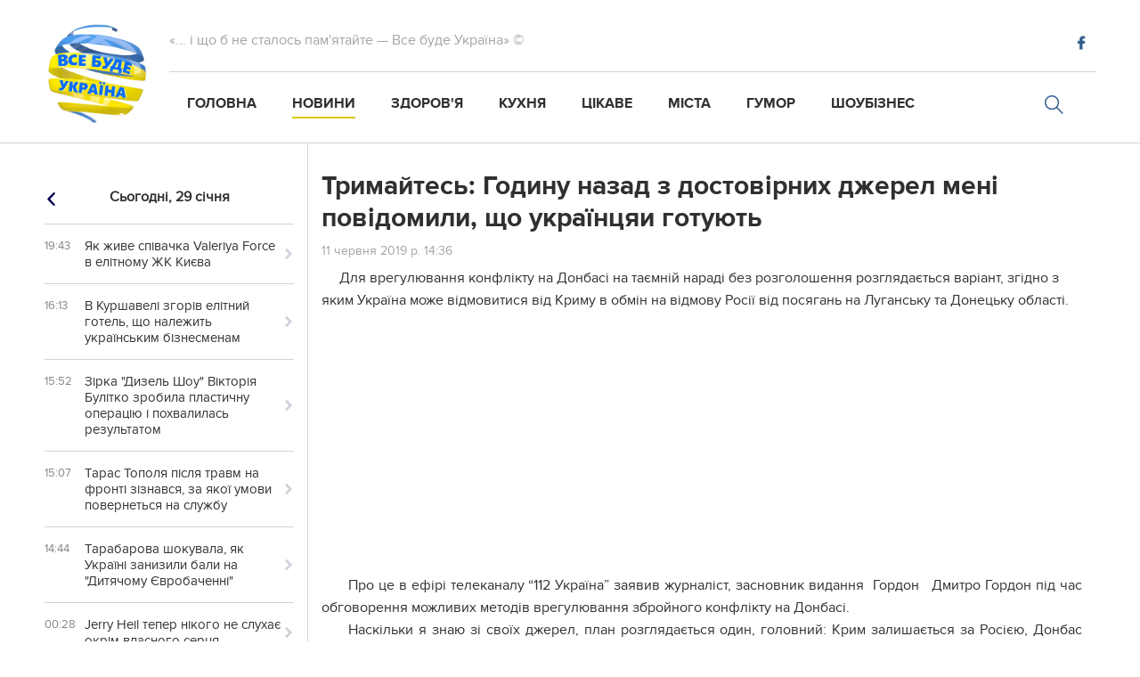

--- FILE ---
content_type: text/html; charset=utf-8
request_url: https://willbeua.com/news/trimaites-godinu-nazad-z-dostovirnikh-dzherel-meni-povidomili-shcho-ukrayintsiai-gotuiut_17011/
body_size: 12626
content:




    <!DOCTYPE html>
    <html lang="uk">
    <head>
        <meta charset="UTF-8">
        <meta name="viewport" content="width=device-width, initial-scale=1">
        <link rel="home" type="application/rss+xml" href="https://willbeua.com/feed/"/>

        <meta property="fb:pages" content="147676592397844" />
        <meta name="google-site-verification" content="uem2rEYB7dnxk8fy516bt4UxoozpIjoReP9g1cmJw5g"/>
        <!-- Global site tag (gtag.js) - Google Analytics -->
        <script async src="https://www.googletagmanager.com/gtag/js?id=UA-114743758-1"></script>
        <script>
            window.dataLayer = window.dataLayer || [];

            function gtag() {
                dataLayer.push(arguments);
            }

            gtag('js', new Date());

            gtag('config', 'UA-114743758-1');
        </script>
        
    <meta property="og:url" content="https://willbeua.com/news/trimaites-godinu-nazad-z-dostovirnikh-dzherel-meni-povidomili-shcho-ukrayintsiai-gotuiut_17011/"/>
    <meta property="og:title" content='Тримайтесь: Годину назад з достовірних джерел мені повідомили, що українцяи готують'/>
    <meta property="og:type" content="website"/>
    <meta property="og:description"
          content='Для врегулювання конфлікту на Донбасі на таємній нараді без розголошення розглядається варіант, згідно з яким Україна може відмовитися від Криму в обмін на відмову Росії від посягань на Луганську та Донецьку області. '/>
    <meta property="og:image" content="/media/news/preview/2019/06/11/gordon.jpg"/>
    <meta property="og:image:secure_url" content="/media/news/preview/2019/06/11/gordon.jpg"/>
    <meta property="fb:app_id" content="421015981663869"/>
    <meta property="og:image:alt" content="Тримайтесь: Годину назад з достовірних джерел мені повідомили, що українцяи готують"/>

        
    <title>Тримайтесь: Годину назад з достовірних джерел мені повідомили, що українцяи готують | Все буде Україна
    </title>
    <meta name="description" content="Для врегулювання конфлікту на Донбасі на таємній нараді без розголошення розглядається варіант, згідно з яким Україна може відмовитися від Криму в обмін на відмову Росії від посягань на Луганську та Донецьку області.">
    <link rel="stylesheet" href="/static/css/style.css">
    <link rel="home" type="application/rss+xml" href="https://willbeua.com/feed"/>
    <link rel="canonical" href="https://willbeua.com/news/trimaites-godinu-nazad-z-dostovirnikh-dzherel-meni-povidomili-shcho-ukrayintsiai-gotuiut_17011/">
    <link href="https://willbeua.com/news/trimaites-godinu-nazad-z-dostovirnikh-dzherel-meni-povidomili-shcho-ukrayintsiai-gotuiut_17011/amp" rel="amphtml"/>

        
            
<!-- favicon -->
<link rel="apple-touch-icon" sizes="57x57" href="/static/favicon/apple-icon-57x57.png">
<link rel="apple-touch-icon" sizes="60x60" href="/static/favicon/apple-icon-60x60.png">
<link rel="apple-touch-icon" sizes="72x72" href="/static/favicon/apple-icon-72x72.png">
<link rel="apple-touch-icon" sizes="76x76" href="/static/favicon/apple-icon-76x76.png">
<link rel="apple-touch-icon" sizes="114x114" href="/static/favicon/apple-icon-114x114.png">
<link rel="apple-touch-icon" sizes="120x120" href="/static/favicon/apple-icon-120x120.png">
<link rel="apple-touch-icon" sizes="144x144" href="/static/favicon/apple-icon-144x144.png">
<link rel="apple-touch-icon" sizes="152x152" href="/static/favicon/apple-icon-152x152.png">
<link rel="apple-touch-icon" sizes="180x180" href="/static/favicon/apple-icon-180x180.png">
<link rel="icon" type="image/png" sizes="192x192"  href="/static/favicon/android-icon-192x192.png">
<link rel="icon" type="image/png" sizes="32x32" href="/static/favicon/favicon-32x32.png">
<link rel="icon" type="image/png" sizes="96x96" href="/static/favicon/favicon-96x96.png">
<link rel="icon" type="image/png" sizes="16x16" href="/static/favicon/favicon-16x16.png">
<link rel="manifest" href="/static/favicon/manifest.json">
<meta name="msapplication-TileColor" content="#ffffff">
<meta name="msapplication-TileImage" content="/static/favicon/ms-icon-144x144.png">
<meta name="theme-color" content="#ffffff">
<!-- favicon -->
        
        <link rel="stylesheet" type="text/css" href="https://fonts.googleapis.com/css?family=Droid+Sans+Mono"/>
    </head>
    <body id="top" itemscope itemtype="http://schema.org/WebPage" class="loading no-scroll">
    <div id="fb-root"></div>
    <script>(function (d, s, id) {
        var js, fjs = d.getElementsByTagName(s)[0];
        if (d.getElementById(id)) return;
        js = d.createElement(s);
        js.id = id;
        js.src = 'https://connect.facebook.net/uk_UA/sdk.js#xfbml=1&version=v2.12&appId=421015981663869&autoLogAppEvents=1';
        fjs.parentNode.insertBefore(js, fjs);
    }(document, 'script', 'facebook-jssdk'));</script>
    <div class="bg"></div>
    <!-- header -->
    <div class="full-width">
        <header class="header" itemscope itemtype="http://schema.org/WPHeader">
            <div class="header_logo" itemscope itemtype="http://schema.org/Organization">
                <a href="/" class="logo" itemprop="url"></a>
                <meta itemprop="name" content="Все буде Україна">
            </div>
            <div class="header__section">
                <div class="header__section_top">
                    <div class="header__title">
                        «... і що б не сталось пам'ятайте — Все буде Україна» ©
                    </div>
                    <h1 style="display: none;" itemprop="description">Все буде Україна</h1>
                    <meta itemprop="description" content="">
                    <ul class="social__items" itemscope itemtype="http://schema.org/Organization">
                        <meta itemprop="name" content="Все буде Україна">
                        
                            
                            
                            
                                <li class="social__item fb">
                                    <a href="https://www.facebook.com/weareua/" class="social__link" target="_blank" itemprop="url"></a>
                                </li>
                            
                            
                            
                            
                            
                        
                        <li class="search_mobile">
                            <a href="/search/" class="search-form__btn_div" itemprop="url"></a>
                        </li>
                    </ul>
                </div>
                <div class="header__section_bottom">
                    <ul class="header-menu" itemscope itemtype="http://www.schema.org/SiteNavigationElement">
                        <li class="header-menu__item" itemprop="name">
                            <a class="header-menu__link "
                               href="/" itemprop="url"> Головна
                            </a>
                        </li>
                        <li class="header-menu__item" itemprop="name">
                            <a class="header-menu__link header-menu__item_active "
                               href="/news/" itemprop="url">
                                Новини
                            </a>
                        </li>
                        <li class="header-menu__item" itemprop="name">
                            <a class="header-menu__link "
                               href="/health/" itemprop="url">
                                Здоров'я
                            </a>
                        </li>
                        <li class="header-menu__item" itemprop="name">
                            <a 
                                class="header-menu__link"  href="/kitchen/" itemprop="url">
                                Кухня
                            </a>
                        </li>
                        <li class="header-menu__item" itemprop="name">
                            <a class="header-menu__link "
                               href="/interesting/" itemprop="url">
                                Цікаве
                            </a>
                        </li>
                        <li class="header-menu__item" itemprop="name">
                            <a class="header-menu__link "
                               href="/cities/" itemprop="url">
                                Міста
                            </a>
                        </li>
                        <li class="header-menu__item" itemprop="name">
                            <a class="header-menu__link "
                               href="/humor/" itemprop="url">
                                Гумор
                            </a>
                        </li>
                        <li class="header-menu__item" itemprop="name">
                            <a class="header-menu__link "
                               href="/show_business/" itemprop="url">
                                Шоубізнес
                            </a>
                        </li>
                        <li class="header-menu__item search" itemscope itemtype="http://schema.org/WebSite">
                            <link itemprop="url" href="https://willbeua.com"/>
                            <form class="search-form" action="/search/" role="search" itemprop="potentialAction"
                                  itemscope itemtype="http://schema.org/SearchAction" role="search">
                                <meta itemprop="target" content="https://willbeua.com/search/?q={q}"/>
                                <input type="search" class="search-form__input" placeholder="Пошук" name="q" id="q"
                                       autocomplete="off" itemprop="query-input">
                                <input type="hidden" value="UTF-8" name="ie">
                                <div class="search-form__btn_div"></div>
                                <button class="search-form__btn"></button>
                                <div class="btn_close search__close">
                                    <div id="selection-ajax" itemprop="result"></div>
                                </div>
                            </form>
                        </li>
                    </ul>
                </div>
            </div>
            <div class="menu-mobile" itemscope itemtype="http://www.schema.org/SiteNavigationElement">
                <div class="menu-btn" itemprop="name">
                    <span>Меню</span>
                </div>
            </div>
            <div class="btn_close close_menu"></div>
        </header>
    </div>
    <!-- news-modal-form -->
    <div class="news-modal-form">
        

<div class="modal">
    <div class="registration-form">
        <div class="btn_close"></div>
        <div class="registration-form_inner-box">
            <form id="news" method="post" class="registration-inner" itemscope itemtype="http://schema.org/WriteAction"> 
                <input type='hidden' name='csrfmiddlewaretoken' value='YflCCCLVXeaWBYaSSlzXPdUn6EmktvNgPQROXkeQ1PqmHguVvBTNO6Y0IKgbgNkH' />
                <div class="input-title">
                    <label>Заголовок</label>
                    <div class="input-title">
                        <input name="title" id="title" type="text" value="" itemprop="name">
                        <ul class="errorlist title_errorlist" itemscope itemtype="http://schema.org/Action" itemprop="error"></ul>
                    </div>
                </div>
                <div class="input-title">
                    <label>Текст новини</label>
                </div>
                <textarea name="full_description" id="full_description" itemprop="description"></textarea>
                <ul class="errorlist full_description_errorlist"></ul>
                <div class="company-gallery" itemscope itemtype="http://schema.org/ImageGallery">
                    <div class="gallery_news_attachments" itemprop="image"></div>
                    <div class="fl_upld">
                        <label><input type="file" name="attachment" id="id_attachment"></label>
                    </div>
                </div>
                <input type="hidden" name="gallery_id" id="id_gallery_id">
                <div style="display: none;">
    <label>leave this field blank to prove your humanity
        <input type="text" name="phonenumber" value="" />
    </label>
</div>

                    
                        <ul class="errorlist recaptcha_errorlist" itemscope itemtype="http://schema.org/Action" itemprop="error"></ul>
                        <div class="g-recaptcha" data-sitekey="6LfT3kAUAAAAAJT_jw2xYez6lFmrb2r3qE3MsEfD"></div>
                    
                    <div class="next-btn" itemprop="potentialAction">
                        <input type="submit" id="submit" data-url="" value="Надіслати" itemscope itemtype="http://schema.org/ConfirmAction" />
                    </div>
            </form>       
        </div>
    </div>    
</div>
    </div>
    <!-- main block -->
    <main class="main__container">
        
    

<aside class="aside aside_left">
    
        <div class="actual-day">
            <div class="calendar__news-btn calendar__news-btn_prev"><i></i></div>
            <span class="actual-date_text" style="display: inline;">Сьогодні,</span>
            <pre> </pre>
            <span class="news__date actual-date"></span>
            <div class="calendar__news-btn calendar__news-btn_next"><i></i></div>
        </div>
        <div class="news-anons__parent">
            
                
                    <ul class="news-anons">
                        
                            <li class="news-anons__item" itemscope itemtype="http://schema.org/NewsArticle">
                                <meta itemprop="mainEntityOfPage" itemid="/news/iak-zhive-spivachka-valeriya-force-v-elitnomu-zhk-kiieva_24381/"/>
                                <div class="news-anons__item_time">19:43</div>
                                <meta itemprop="datePublished" content="2026-01-29">
                                <meta itemprop="dateModified" content="2026-01-29">
                                
                                    <i class=" icon"></i>
                                
                                <a class="news-anons__item_title news-anons__item_title "
                                   href="/news/iak-zhive-spivachka-valeriya-force-v-elitnomu-zhk-kiieva_24381/"
                                   itemprop="url articleBody">
                                    <meta itemprop="description"
                                          content='У новому випуску Люкс ФМ завітав до співачки Валерії Симулик (Valeriya Force). Вона показала квартиру на Оболоні та розповіла про життя між двома країнами.'>
                                    <span itemprop="headline">Як живе співачка Valeriya Force в елітному ЖК Києва</span>
                                    <span style="display:none" itemprop="author" itemscope
                                          itemtype="http://schema.org/Person">
                                            <span itemprop="name">
                                                
                                                    Все буде Україна
                                                
                                             </span>              
                                        </span>
                                    <span style="display:none" itemprop="publisher" itemscope
                                          itemtype="http://schema.org/Organization">
                                            <meta itemprop="name" content="Все буде Україна">
                                            <meta itemprop="telephone" content="">
                                            <meta itemprop="address" content="">
                                            <span style="display:none" itemprop="logo" itemscope
                                                  itemtype="http://schema.org/ImageObject">
                                                <img itemprop="image" alt="logo"
                                                     src="/static/img/icons/logo.png">
                                                <link itemprop="thumbnailUrl" href="/static/img/icons/logo.png"/>
                                                <link itemprop="contentUrl" href="/static/img/icons/logo.png"/>
                                                 <link itemprop="url"
                                                       href="https://willbeua.com/static/img/icons/logo.png"/>
                                            </span>
                                        </span>
                                    <img style="display:none;" itemprop="image" alt="Все буде Україна" src="
                                            

                                        /media/__sized__/news_gallery_image/2026/01/29/IMG_20260129_194051_924-crop-c0-5__0-5-200x200-70.jpg ">
                                </a>
                            </li>
                        
                            <li class="news-anons__item" itemscope itemtype="http://schema.org/NewsArticle">
                                <meta itemprop="mainEntityOfPage" itemid="/news/v-kurshaveli-zgoriv-elitnii-gotel-shcho-nalezhit-ukrayinskim-biznesmenam_24380/"/>
                                <div class="news-anons__item_time">16:13</div>
                                <meta itemprop="datePublished" content="2026-01-29">
                                <meta itemprop="dateModified" content="2026-01-29">
                                
                                    <i class=" icon"></i>
                                
                                <a class="news-anons__item_title news-anons__item_title "
                                   href="/news/v-kurshaveli-zgoriv-elitnii-gotel-shcho-nalezhit-ukrayinskim-biznesmenam_24380/"
                                   itemprop="url articleBody">
                                    <meta itemprop="description"
                                          content='У французьких Альпах у ніч на 29 січня сталася потужна пожежа у п’ятизірковому готелі Grandes Alpes на курорті Куршавель.'>
                                    <span itemprop="headline">В Куршавелі згорів елітний готель, що належить українським бізнесменам</span>
                                    <span style="display:none" itemprop="author" itemscope
                                          itemtype="http://schema.org/Person">
                                            <span itemprop="name">
                                                
                                                    Все буде Україна
                                                
                                             </span>              
                                        </span>
                                    <span style="display:none" itemprop="publisher" itemscope
                                          itemtype="http://schema.org/Organization">
                                            <meta itemprop="name" content="Все буде Україна">
                                            <meta itemprop="telephone" content="">
                                            <meta itemprop="address" content="">
                                            <span style="display:none" itemprop="logo" itemscope
                                                  itemtype="http://schema.org/ImageObject">
                                                <img itemprop="image" alt="logo"
                                                     src="/static/img/icons/logo.png">
                                                <link itemprop="thumbnailUrl" href="/static/img/icons/logo.png"/>
                                                <link itemprop="contentUrl" href="/static/img/icons/logo.png"/>
                                                 <link itemprop="url"
                                                       href="https://willbeua.com/static/img/icons/logo.png"/>
                                            </span>
                                        </span>
                                    <img style="display:none;" itemprop="image" alt="Все буде Україна" src="
                                            

                                        /media/__sized__/news_gallery_image/2026/01/29/IMG_20260129_161018_619-crop-c0-5__0-5-200x200-70.jpg ">
                                </a>
                            </li>
                        
                            <li class="news-anons__item" itemscope itemtype="http://schema.org/NewsArticle">
                                <meta itemprop="mainEntityOfPage" itemid="/news/zirka-dizel-shou-viktoriia-bulitko-zrobila-plastichnu-operatsiiu-i-pokhvalilas-rezultatom_24379/"/>
                                <div class="news-anons__item_time">15:52</div>
                                <meta itemprop="datePublished" content="2026-01-29">
                                <meta itemprop="dateModified" content="2026-01-29">
                                
                                    <i class=" icon"></i>
                                
                                <a class="news-anons__item_title news-anons__item_title "
                                   href="/news/zirka-dizel-shou-viktoriia-bulitko-zrobila-plastichnu-operatsiiu-i-pokhvalilas-rezultatom_24379/"
                                   itemprop="url articleBody">
                                    <meta itemprop="description"
                                          content='Артистка розкрила, що вирішила в собі змінити.'>
                                    <span itemprop="headline">Зірка "Дизель Шоу" Вікторія Булітко зробила пластичну операцію і похвалилась результатом</span>
                                    <span style="display:none" itemprop="author" itemscope
                                          itemtype="http://schema.org/Person">
                                            <span itemprop="name">
                                                
                                                    Все буде Україна
                                                
                                             </span>              
                                        </span>
                                    <span style="display:none" itemprop="publisher" itemscope
                                          itemtype="http://schema.org/Organization">
                                            <meta itemprop="name" content="Все буде Україна">
                                            <meta itemprop="telephone" content="">
                                            <meta itemprop="address" content="">
                                            <span style="display:none" itemprop="logo" itemscope
                                                  itemtype="http://schema.org/ImageObject">
                                                <img itemprop="image" alt="logo"
                                                     src="/static/img/icons/logo.png">
                                                <link itemprop="thumbnailUrl" href="/static/img/icons/logo.png"/>
                                                <link itemprop="contentUrl" href="/static/img/icons/logo.png"/>
                                                 <link itemprop="url"
                                                       href="https://willbeua.com/static/img/icons/logo.png"/>
                                            </span>
                                        </span>
                                    <img style="display:none;" itemprop="image" alt="Все буде Україна" src="
                                            

                                        /media/__sized__/news_gallery_image/2026/01/29/IMG_20260129_152351_488-crop-c0-5__0-5-200x200-70.jpg ">
                                </a>
                            </li>
                        
                            <li class="news-anons__item" itemscope itemtype="http://schema.org/NewsArticle">
                                <meta itemprop="mainEntityOfPage" itemid="/news/taras-topolia-pislia-travm-na-fronti-ziznavsia-za-iakoyi-umovi-povernetsia-na-sluzhbu_24378/"/>
                                <div class="news-anons__item_time">15:07</div>
                                <meta itemprop="datePublished" content="2026-01-29">
                                <meta itemprop="dateModified" content="2026-01-29">
                                
                                    <i class=" icon"></i>
                                
                                <a class="news-anons__item_title news-anons__item_title "
                                   href="/news/taras-topolia-pislia-travm-na-fronti-ziznavsia-za-iakoyi-umovi-povernetsia-na-sluzhbu_24378/"
                                   itemprop="url articleBody">
                                    <meta itemprop="description"
                                          content='Лідер гурту «Антитіла» Тарас Тополя, який під час служби в ЗСУ зазнав травм, поділився подробицями свого стану та подальших планів.'>
                                    <span itemprop="headline">Тарас Тополя після травм на фронті зізнався, за якої умови повернеться на службу</span>
                                    <span style="display:none" itemprop="author" itemscope
                                          itemtype="http://schema.org/Person">
                                            <span itemprop="name">
                                                
                                                    Все буде Україна
                                                
                                             </span>              
                                        </span>
                                    <span style="display:none" itemprop="publisher" itemscope
                                          itemtype="http://schema.org/Organization">
                                            <meta itemprop="name" content="Все буде Україна">
                                            <meta itemprop="telephone" content="">
                                            <meta itemprop="address" content="">
                                            <span style="display:none" itemprop="logo" itemscope
                                                  itemtype="http://schema.org/ImageObject">
                                                <img itemprop="image" alt="logo"
                                                     src="/static/img/icons/logo.png">
                                                <link itemprop="thumbnailUrl" href="/static/img/icons/logo.png"/>
                                                <link itemprop="contentUrl" href="/static/img/icons/logo.png"/>
                                                 <link itemprop="url"
                                                       href="https://willbeua.com/static/img/icons/logo.png"/>
                                            </span>
                                        </span>
                                    <img style="display:none;" itemprop="image" alt="Все буде Україна" src="
                                            

                                        /media/__sized__/news_gallery_image/2026/01/29/IMG_20260129_150456_057-crop-c0-5__0-5-200x200-70.jpg ">
                                </a>
                            </li>
                        
                            <li class="news-anons__item" itemscope itemtype="http://schema.org/NewsArticle">
                                <meta itemprop="mainEntityOfPage" itemid="/news/tarabarova-shokuvala-iak-ukrayini-zanizili-bali-na-ditiachomu-ievrobachenni_24377/"/>
                                <div class="news-anons__item_time">14:44</div>
                                <meta itemprop="datePublished" content="2026-01-29">
                                <meta itemprop="dateModified" content="2026-01-29">
                                
                                    <i class=" icon"></i>
                                
                                <a class="news-anons__item_title news-anons__item_title "
                                   href="/news/tarabarova-shokuvala-iak-ukrayini-zanizili-bali-na-ditiachomu-ievrobachenni_24377/"
                                   itemprop="url articleBody">
                                    <meta itemprop="description"
                                          content='Артистка пригадала атмосферу на дитячому конкурсі і пояснила, чому українська представниця не змогла вибороти перше місце.'>
                                    <span itemprop="headline">Тарабарова шокувала, як Україні занизили бали на "Дитячому Євробаченні"</span>
                                    <span style="display:none" itemprop="author" itemscope
                                          itemtype="http://schema.org/Person">
                                            <span itemprop="name">
                                                
                                                    Все буде Україна
                                                
                                             </span>              
                                        </span>
                                    <span style="display:none" itemprop="publisher" itemscope
                                          itemtype="http://schema.org/Organization">
                                            <meta itemprop="name" content="Все буде Україна">
                                            <meta itemprop="telephone" content="">
                                            <meta itemprop="address" content="">
                                            <span style="display:none" itemprop="logo" itemscope
                                                  itemtype="http://schema.org/ImageObject">
                                                <img itemprop="image" alt="logo"
                                                     src="/static/img/icons/logo.png">
                                                <link itemprop="thumbnailUrl" href="/static/img/icons/logo.png"/>
                                                <link itemprop="contentUrl" href="/static/img/icons/logo.png"/>
                                                 <link itemprop="url"
                                                       href="https://willbeua.com/static/img/icons/logo.png"/>
                                            </span>
                                        </span>
                                    <img style="display:none;" itemprop="image" alt="Все буде Україна" src="
                                            

                                        /media/__sized__/news_gallery_image/2026/01/29/IMG_20260129_144242_175-crop-c0-5__0-5-200x200-70.jpg ">
                                </a>
                            </li>
                        
                            <li class="news-anons__item" itemscope itemtype="http://schema.org/NewsArticle">
                                <meta itemprop="mainEntityOfPage" itemid="/news/jerry-heil-teper-nikogo-ne-slukhaie-okrim-vlasnogo-sertsia_24376/"/>
                                <div class="news-anons__item_time">00:28</div>
                                <meta itemprop="datePublished" content="2026-01-29">
                                <meta itemprop="dateModified" content="2026-01-29">
                                
                                    <i class=" icon"></i>
                                
                                <a class="news-anons__item_title news-anons__item_title "
                                   href="/news/jerry-heil-teper-nikogo-ne-slukhaie-okrim-vlasnogo-sertsia_24376/"
                                   itemprop="url articleBody">
                                    <meta itemprop="description"
                                          content='Jerry Heil опублікувала філософський допис в Instagram і показала кадри зі зйомок кліпу «CATHARTICUS», з яким виступить у фіналі Нацвідбору.'>
                                    <span itemprop="headline">Jerry Heil тепер нікого не слухає окрім власного серця.</span>
                                    <span style="display:none" itemprop="author" itemscope
                                          itemtype="http://schema.org/Person">
                                            <span itemprop="name">
                                                
                                                    Все буде Україна
                                                
                                             </span>              
                                        </span>
                                    <span style="display:none" itemprop="publisher" itemscope
                                          itemtype="http://schema.org/Organization">
                                            <meta itemprop="name" content="Все буде Україна">
                                            <meta itemprop="telephone" content="">
                                            <meta itemprop="address" content="">
                                            <span style="display:none" itemprop="logo" itemscope
                                                  itemtype="http://schema.org/ImageObject">
                                                <img itemprop="image" alt="logo"
                                                     src="/static/img/icons/logo.png">
                                                <link itemprop="thumbnailUrl" href="/static/img/icons/logo.png"/>
                                                <link itemprop="contentUrl" href="/static/img/icons/logo.png"/>
                                                 <link itemprop="url"
                                                       href="https://willbeua.com/static/img/icons/logo.png"/>
                                            </span>
                                        </span>
                                    <img style="display:none;" itemprop="image" alt="Все буде Україна" src="
                                            

                                        /media/__sized__/news_gallery_image/2026/01/29/IMG_20260129_000648_504-crop-c0-5__0-5-200x200-70.jpg ">
                                </a>
                            </li>
                        
                    </ul>
                
                
                    <ul class="news-anons">
                        <li class="actual-day">
                            <span class="actual-date_text">Вчора, <pre style="display: inline;"> </pre></span>
                            <span class="news__date">28 січня 2026 р.</span>
                        </li>
                        
                            <li class="news-anons__item" itemscope itemtype="http://schema.org/NewsArticle">
                                <meta itemprop="mainEntityOfPage" itemid=""/>
                                <div class="news-anons__item_time">23:55</div>
                                <meta itemprop="datePublished" content="2026-01-28">
                                <meta itemprop="dateModified" content="2026-01-28">
                                
                                    <i class=" icon"></i>
                                
                                <a class="news-anons__item_title news-anons__item_title "
                                   href="/news/vidoma-aktorka-chesno-rozpovila-pro-gonorari-pid-chas-viini_24375/"
                                   itemprop="url  articleBody">
                                    <meta itemprop="description"
                                          content='Українська артистка Тетяна Малкова відверто заговорила про фінансову сторону професії в умовах повномасштабного вторгнення. Зірка зізналася, як змінилися заробітки акторів та що найбільше впливає на кінцеву суму в контракті.'>
                                    <span itemprop="headline">Відома акторка чесно розповіла про гонорари під час війни</span>
                                    <span style="display:none" itemprop="author" itemscope
                                          itemtype="http://schema.org/Person">
                                        <span itemprop="name">
                                            
                                                Все буде Україна
                                            
                                         </span>              
                                    </span>
                                    <span style="display:none" itemprop="publisher" itemscope
                                          itemtype="http://schema.org/Organization">
                                        <meta itemprop="name" content="Все буде Україна">
                                        <meta itemprop="telephone" content="">
                                        <meta itemprop="address" content="">
                                        <span style="display:none" itemprop="logo" itemscope
                                              itemtype="http://schema.org/ImageObject">
                                            <img itemprop="image" alt="logo" src="/static/img/icons/logo.png">
                                            <link itemprop="thumbnailUrl" href="/static/img/icons/logo.png"/>
                                            <link itemprop="contentUrl" href="/static/img/icons/logo.png"/>
                                             <link itemprop="url" href="https://willbeua.com/static/img/icons/logo.png"/>
                                        </span>
                                    </span>
                                    <img style="display:none;" itemprop="image" alt="Все буде Україна" src="
                                            

                                        /media/__sized__/news_gallery_image/2026/01/28/IMG_20260128_235259_364-crop-c0-5__0-5-200x200-70.jpg ">
                                </a>
                            </li>
                        
                            <li class="news-anons__item" itemscope itemtype="http://schema.org/NewsArticle">
                                <meta itemprop="mainEntityOfPage" itemid=""/>
                                <div class="news-anons__item_time">23:38</div>
                                <meta itemprop="datePublished" content="2026-01-28">
                                <meta itemprop="dateModified" content="2026-01-28">
                                
                                    <i class=" icon"></i>
                                
                                <a class="news-anons__item_title news-anons__item_title "
                                   href="/news/rosiiska-aktorka-rozkrila-iak-dopomagaie-ukrayini-ta-zhorstko-zasudila-viinu_24374/"
                                   itemprop="url  articleBody">
                                    <meta itemprop="description"
                                          content='Тетяна Лазарєва публічно підтримала українців та різко засудила війну, розв’язану Росією. Ведуча зізналася, що її найбільше лякає ситуація з холодом і виживанням мирних людей.'>
                                    <span itemprop="headline">Російська акторка розкрила, як допомагає Україні та жорстко засудила війну</span>
                                    <span style="display:none" itemprop="author" itemscope
                                          itemtype="http://schema.org/Person">
                                        <span itemprop="name">
                                            
                                                Все буде Україна
                                            
                                         </span>              
                                    </span>
                                    <span style="display:none" itemprop="publisher" itemscope
                                          itemtype="http://schema.org/Organization">
                                        <meta itemprop="name" content="Все буде Україна">
                                        <meta itemprop="telephone" content="">
                                        <meta itemprop="address" content="">
                                        <span style="display:none" itemprop="logo" itemscope
                                              itemtype="http://schema.org/ImageObject">
                                            <img itemprop="image" alt="logo" src="/static/img/icons/logo.png">
                                            <link itemprop="thumbnailUrl" href="/static/img/icons/logo.png"/>
                                            <link itemprop="contentUrl" href="/static/img/icons/logo.png"/>
                                             <link itemprop="url" href="https://willbeua.com/static/img/icons/logo.png"/>
                                        </span>
                                    </span>
                                    <img style="display:none;" itemprop="image" alt="Все буде Україна" src="
                                            

                                        /media/__sized__/news_gallery_image/2026/01/28/IMG_20260128_233633_057-crop-c0-5__0-5-200x200-70.jpg ">
                                </a>
                            </li>
                        
                            <li class="news-anons__item" itemscope itemtype="http://schema.org/NewsArticle">
                                <meta itemprop="mainEntityOfPage" itemid=""/>
                                <div class="news-anons__item_time">23:23</div>
                                <meta itemprop="datePublished" content="2026-01-28">
                                <meta itemprop="dateModified" content="2026-01-28">
                                
                                    <i class=" icon"></i>
                                
                                <a class="news-anons__item_title news-anons__item_title "
                                   href="/news/elton-dzhon-peretvoriv-svoyi-kolinni-chashechki-na-prikrasi_24373/"
                                   itemprop="url  articleBody">
                                    <meta itemprop="description"
                                          content='Елтон Джон після операцій на колінах перетворив власні колінні чашечки на ювелірні прикраси. Історію розкрили в документальному фільмі та британські ЗМІ.'>
                                    <span itemprop="headline">Елтон Джон перетворив свої колінні чашечки на прикраси</span>
                                    <span style="display:none" itemprop="author" itemscope
                                          itemtype="http://schema.org/Person">
                                        <span itemprop="name">
                                            
                                                Все буде Україна
                                            
                                         </span>              
                                    </span>
                                    <span style="display:none" itemprop="publisher" itemscope
                                          itemtype="http://schema.org/Organization">
                                        <meta itemprop="name" content="Все буде Україна">
                                        <meta itemprop="telephone" content="">
                                        <meta itemprop="address" content="">
                                        <span style="display:none" itemprop="logo" itemscope
                                              itemtype="http://schema.org/ImageObject">
                                            <img itemprop="image" alt="logo" src="/static/img/icons/logo.png">
                                            <link itemprop="thumbnailUrl" href="/static/img/icons/logo.png"/>
                                            <link itemprop="contentUrl" href="/static/img/icons/logo.png"/>
                                             <link itemprop="url" href="https://willbeua.com/static/img/icons/logo.png"/>
                                        </span>
                                    </span>
                                    <img style="display:none;" itemprop="image" alt="Все буде Україна" src="
                                            

                                        /media/__sized__/news_gallery_image/2026/01/28/IMG_20260128_232042_943-crop-c0-5__0-5-200x200-70.jpg ">
                                </a>
                            </li>
                        
                            <li class="news-anons__item" itemscope itemtype="http://schema.org/NewsArticle">
                                <meta itemprop="mainEntityOfPage" itemid=""/>
                                <div class="news-anons__item_time">23:08</div>
                                <meta itemprop="datePublished" content="2026-01-28">
                                <meta itemprop="dateModified" content="2026-01-28">
                                
                                    <i class=" icon"></i>
                                
                                <a class="news-anons__item_title news-anons__item_title "
                                   href="/news/vira-brezhnieva-anonsuvala-mozhlivii-kontsert-u-kiievi_24372/"
                                   itemprop="url  articleBody">
                                    <meta itemprop="description"
                                          content='Віра Брежнєва вперше після складного періоду заговорила про можливий концерт у Києві. Співачка поділилася планами щодо нового україномовного альбому та майбутнього виступу.'>
                                    <span itemprop="headline">Віра Брежнєва анонсувала можливий концерт у Києві</span>
                                    <span style="display:none" itemprop="author" itemscope
                                          itemtype="http://schema.org/Person">
                                        <span itemprop="name">
                                            
                                                Все буде Україна
                                            
                                         </span>              
                                    </span>
                                    <span style="display:none" itemprop="publisher" itemscope
                                          itemtype="http://schema.org/Organization">
                                        <meta itemprop="name" content="Все буде Україна">
                                        <meta itemprop="telephone" content="">
                                        <meta itemprop="address" content="">
                                        <span style="display:none" itemprop="logo" itemscope
                                              itemtype="http://schema.org/ImageObject">
                                            <img itemprop="image" alt="logo" src="/static/img/icons/logo.png">
                                            <link itemprop="thumbnailUrl" href="/static/img/icons/logo.png"/>
                                            <link itemprop="contentUrl" href="/static/img/icons/logo.png"/>
                                             <link itemprop="url" href="https://willbeua.com/static/img/icons/logo.png"/>
                                        </span>
                                    </span>
                                    <img style="display:none;" itemprop="image" alt="Все буде Україна" src="
                                            

                                        /media/__sized__/news_gallery_image/2026/01/28/IMG_20260128_230557_608-crop-c0-5__0-5-200x200-70.jpg ">
                                </a>
                            </li>
                        
                            <li class="news-anons__item" itemscope itemtype="http://schema.org/NewsArticle">
                                <meta itemprop="mainEntityOfPage" itemid=""/>
                                <div class="news-anons__item_time">22:55</div>
                                <meta itemprop="datePublished" content="2026-01-28">
                                <meta itemprop="dateModified" content="2026-01-28">
                                
                                    <i class=" icon"></i>
                                
                                <a class="news-anons__item_title news-anons__item_title "
                                   href="/news/ivo-bobul-vidznachiv-ukrayinsku-zirku-estradi_24371/"
                                   itemprop="url  articleBody">
                                    <meta itemprop="description"
                                          content='Іво Бобул поділився думкою про кар’єру Тіни Кароль. Артист переконаний, що вона цілком могла б реалізувати себе на європейській сцені.'>
                                    <span itemprop="headline">Іво Бобул відзначив українську зірку естради</span>
                                    <span style="display:none" itemprop="author" itemscope
                                          itemtype="http://schema.org/Person">
                                        <span itemprop="name">
                                            
                                                Все буде Україна
                                            
                                         </span>              
                                    </span>
                                    <span style="display:none" itemprop="publisher" itemscope
                                          itemtype="http://schema.org/Organization">
                                        <meta itemprop="name" content="Все буде Україна">
                                        <meta itemprop="telephone" content="">
                                        <meta itemprop="address" content="">
                                        <span style="display:none" itemprop="logo" itemscope
                                              itemtype="http://schema.org/ImageObject">
                                            <img itemprop="image" alt="logo" src="/static/img/icons/logo.png">
                                            <link itemprop="thumbnailUrl" href="/static/img/icons/logo.png"/>
                                            <link itemprop="contentUrl" href="/static/img/icons/logo.png"/>
                                             <link itemprop="url" href="https://willbeua.com/static/img/icons/logo.png"/>
                                        </span>
                                    </span>
                                    <img style="display:none;" itemprop="image" alt="Все буде Україна" src="
                                            

                                        /media/__sized__/news_gallery_image/2026/01/28/IMG_20260128_225404_992-crop-c0-5__0-5-200x200-70.jpg ">
                                </a>
                            </li>
                        
                            <li class="news-anons__item" itemscope itemtype="http://schema.org/NewsArticle">
                                <meta itemprop="mainEntityOfPage" itemid=""/>
                                <div class="news-anons__item_time">22:37</div>
                                <meta itemprop="datePublished" content="2026-01-28">
                                <meta itemprop="dateModified" content="2026-01-28">
                                
                                    <i class=" icon"></i>
                                
                                <a class="news-anons__item_title news-anons__item_title "
                                   href="/news/taras-topolia-vislovivsia-pro-ukrayinskii-shou-biznes_24370/"
                                   itemprop="url  articleBody">
                                    <meta itemprop="description"
                                          content='Тарас Тополя розповів про свої перші враження від українського шоу-бізнесу, зазначивши, що реальність виявилася далекою від романтизованих уявлень. Співак підкреслив, що в індустрії є і заздрість, і конкуренція.'>
                                    <span itemprop="headline">Тарас Тополя висловився про український шоу-бізнес</span>
                                    <span style="display:none" itemprop="author" itemscope
                                          itemtype="http://schema.org/Person">
                                        <span itemprop="name">
                                            
                                                Все буде Україна
                                            
                                         </span>              
                                    </span>
                                    <span style="display:none" itemprop="publisher" itemscope
                                          itemtype="http://schema.org/Organization">
                                        <meta itemprop="name" content="Все буде Україна">
                                        <meta itemprop="telephone" content="">
                                        <meta itemprop="address" content="">
                                        <span style="display:none" itemprop="logo" itemscope
                                              itemtype="http://schema.org/ImageObject">
                                            <img itemprop="image" alt="logo" src="/static/img/icons/logo.png">
                                            <link itemprop="thumbnailUrl" href="/static/img/icons/logo.png"/>
                                            <link itemprop="contentUrl" href="/static/img/icons/logo.png"/>
                                             <link itemprop="url" href="https://willbeua.com/static/img/icons/logo.png"/>
                                        </span>
                                    </span>
                                    <img style="display:none;" itemprop="image" alt="Все буде Україна" src="
                                            

                                        /media/__sized__/news_gallery_image/2026/01/28/IMG_20260128_222842_157-crop-c0-5__0-5-200x200-70.jpg ">
                                </a>
                            </li>
                        
                            <li class="news-anons__item" itemscope itemtype="http://schema.org/NewsArticle">
                                <meta itemprop="mainEntityOfPage" itemid=""/>
                                <div class="news-anons__item_time">20:51</div>
                                <meta itemprop="datePublished" content="2026-01-28">
                                <meta itemprop="dateModified" content="2026-01-28">
                                
                                    <i class=" icon"></i>
                                
                                <a class="news-anons__item_title news-anons__item_title "
                                   href="/news/iak-novi-tarifi-na-zariadku-zveli-nanivets-ekonomichnist-elektrokariv_24369/"
                                   itemprop="url  articleBody">
                                    <meta itemprop="description"
                                          content='Багато хто з власників електрокарів нині у розпачі. Нові тарифи на зарядку призвели до того, що електрика перестала бути найдешевшим ресурсом для пересування.'>
                                    <span itemprop="headline">Як нові тарифи на зарядку звели нанівець економічність електрокарів</span>
                                    <span style="display:none" itemprop="author" itemscope
                                          itemtype="http://schema.org/Person">
                                        <span itemprop="name">
                                            
                                                Все буде Україна
                                            
                                         </span>              
                                    </span>
                                    <span style="display:none" itemprop="publisher" itemscope
                                          itemtype="http://schema.org/Organization">
                                        <meta itemprop="name" content="Все буде Україна">
                                        <meta itemprop="telephone" content="">
                                        <meta itemprop="address" content="">
                                        <span style="display:none" itemprop="logo" itemscope
                                              itemtype="http://schema.org/ImageObject">
                                            <img itemprop="image" alt="logo" src="/static/img/icons/logo.png">
                                            <link itemprop="thumbnailUrl" href="/static/img/icons/logo.png"/>
                                            <link itemprop="contentUrl" href="/static/img/icons/logo.png"/>
                                             <link itemprop="url" href="https://willbeua.com/static/img/icons/logo.png"/>
                                        </span>
                                    </span>
                                    <img style="display:none;" itemprop="image" alt="Все буде Україна" src="
                                            

                                        /media/__sized__/news_gallery_image/2026/01/28/IMG_20260128_204701_809-crop-c0-5__0-5-200x200-70.jpg ">
                                </a>
                            </li>
                        
                            <li class="news-anons__item" itemscope itemtype="http://schema.org/NewsArticle">
                                <meta itemprop="mainEntityOfPage" itemid=""/>
                                <div class="news-anons__item_time">11:21</div>
                                <meta itemprop="datePublished" content="2026-01-28">
                                <meta itemprop="dateModified" content="2026-01-28">
                                
                                    <i class=" icon"></i>
                                
                                <a class="news-anons__item_title news-anons__item_title "
                                   href="/news/iuliia-sanina-vpershe-za-dovgii-chas-pokazala-foto-rodini_24368/"
                                   itemprop="url  articleBody">
                                    <meta itemprop="description"
                                          content='Співачка Юлія Саніна вперше за тривалий час опублікувала фото з чоловіком та сином. Артистка похвалилася успіхами Данила у грі на фортепіано та спорті, отримавши теплі відгуки від фанатів.'>
                                    <span itemprop="headline">Юлія Саніна вперше за довгий час показала фото родини</span>
                                    <span style="display:none" itemprop="author" itemscope
                                          itemtype="http://schema.org/Person">
                                        <span itemprop="name">
                                            
                                                Все буде Україна
                                            
                                         </span>              
                                    </span>
                                    <span style="display:none" itemprop="publisher" itemscope
                                          itemtype="http://schema.org/Organization">
                                        <meta itemprop="name" content="Все буде Україна">
                                        <meta itemprop="telephone" content="">
                                        <meta itemprop="address" content="">
                                        <span style="display:none" itemprop="logo" itemscope
                                              itemtype="http://schema.org/ImageObject">
                                            <img itemprop="image" alt="logo" src="/static/img/icons/logo.png">
                                            <link itemprop="thumbnailUrl" href="/static/img/icons/logo.png"/>
                                            <link itemprop="contentUrl" href="/static/img/icons/logo.png"/>
                                             <link itemprop="url" href="https://willbeua.com/static/img/icons/logo.png"/>
                                        </span>
                                    </span>
                                    <img style="display:none;" itemprop="image" alt="Все буде Україна" src="
                                            

                                        /media/__sized__/news_gallery_image/2026/01/28/IMG_20260128_111930_871-crop-c0-5__0-5-200x200-70.jpg ">
                                </a>
                            </li>
                        
                            <li class="news-anons__item" itemscope itemtype="http://schema.org/NewsArticle">
                                <meta itemprop="mainEntityOfPage" itemid=""/>
                                <div class="news-anons__item_time">07:34</div>
                                <meta itemprop="datePublished" content="2026-01-28">
                                <meta itemprop="dateModified" content="2026-01-28">
                                
                                    <i class=" icon"></i>
                                
                                <a class="news-anons__item_title news-anons__item_title "
                                   href="/news/katerina-kuznietsova-zibrala-140-tisiach-grn-na-potrebi-zsu_24367/"
                                   itemprop="url  articleBody">
                                    <meta itemprop="description"
                                          content='Відома українська акторка Катерина Кузнєцова провела зустріч із фанами. Знаменитість роздавала шанувальникам автографи та подякувала всім, хто допомагав організувати захід.'>
                                    <span itemprop="headline">Катерина Кузнєцова зібрала 140 тисяч грн на потреби ЗСУ</span>
                                    <span style="display:none" itemprop="author" itemscope
                                          itemtype="http://schema.org/Person">
                                        <span itemprop="name">
                                            
                                                Все буде Україна
                                            
                                         </span>              
                                    </span>
                                    <span style="display:none" itemprop="publisher" itemscope
                                          itemtype="http://schema.org/Organization">
                                        <meta itemprop="name" content="Все буде Україна">
                                        <meta itemprop="telephone" content="">
                                        <meta itemprop="address" content="">
                                        <span style="display:none" itemprop="logo" itemscope
                                              itemtype="http://schema.org/ImageObject">
                                            <img itemprop="image" alt="logo" src="/static/img/icons/logo.png">
                                            <link itemprop="thumbnailUrl" href="/static/img/icons/logo.png"/>
                                            <link itemprop="contentUrl" href="/static/img/icons/logo.png"/>
                                             <link itemprop="url" href="https://willbeua.com/static/img/icons/logo.png"/>
                                        </span>
                                    </span>
                                    <img style="display:none;" itemprop="image" alt="Все буде Україна" src="
                                            

                                        /media/__sized__/news_gallery_image/2026/01/28/IMG_20260128_073146_235-crop-c0-5__0-5-200x200-70.jpg ">
                                </a>
                            </li>
                        
                    </ul>
                
                
            
        </div>
    
    <div class="calendar">
        <div class="aside__title">
            Архів новин
        </div>
        <div class="cal3">
            <script type="text/template" id="template-calendar-months">
                <div class="clearfix">
                    <div class="clndr-controls top">
                        <div class="clndr-next-button">&#8594;</div>
                        <div class="clndr-previous-button">&#8592;</div>
                    </div>
                    <% _.each(months, function(cal) { %>
                    <div class="cal">
                        <div class="clndr-controls">
                            <div class="month">
                                <%= cal.month.format('MMMM') %>
                            </div>
                            <div class="year">
                                <%= cal.month.format('YYYY') %>
                            </div>
                        </div>
                        <div class="clndr-grid">
                            <div class="days-of-the-week">
                                <% _.each(daysOfTheWeek, function(day) { %>
                                <div class="header-day">
                                    <%= day %>
                                </div>
                                <% }); %>
                                <div class="days">
                                    <% _.each(cal.days, function(day) { %>
                                    <div class="<%= day.classes %>">
                                        <span><%= day.day %></span>
                                    </div>
                                    <% }); %>
                                </div>
                            </div>
                        </div>
                    </div>
                    <% }); %>
                </div>
            </script>
        </div>
    </div>
</aside>


        
    <div class="news-content">
        <section class="news-single" itemscope itemtype="http://schema.org/NewsArticle">
            <meta itemscope itemprop="mainEntityOfPage" itemtype="https://schema.org/WebPage"
                  content="Тримайтесь: Годину назад з достовірних джерел мені повідомили, що українцяи готують" itemid="https://willbeua.com/news/trimaites-godinu-nazad-z-dostovirnikh-dzherel-meni-povidomili-shcho-ukrayintsiai-gotuiut_17011/">
            
            <i class="success-msg" data-title="Скопійовано в буфер обміну"></i>
            <div itemprop="articleBody">
                <h4 class="news-single__header" itemprop="headline">
                    Тримайтесь: Годину назад з достовірних джерел мені повідомили, що українцяи готують
                </h4>
                <time datetime="11 червня 2019 р. 14:36" class="news-single__date">
                    11 червня 2019 р. 14:36
                </time>
                <meta itemprop="dateModified" content="2019-06-11">
                <meta itemprop="datePublished" content="2019-06-11">
                
                    <div class="news-single_subtitle" itemprop="disambiguatingDescription">
                        Для врегулювання конфлікту на Донбасі на таємній нараді без розголошення розглядається варіант, згідно з яким Україна може відмовитися від Криму в обмін на відмову Росії від посягань на Луганську та Донецьку області.
                    </div>
                
                <script async src="//pagead2.googlesyndication.com/pagead/js/adsbygoogle.js"></script>
                <!-- UA -->
                <ins class="adsbygoogle"
                     style="display:block"
                     data-ad-client="ca-pub-7760821580828051"
                     data-ad-slot="‎3346826996"
                     data-ad-format="auto"></ins>
                <script>
                    (adsbygoogle = window.adsbygoogle || []).push({});
                </script>
                <div class="news-single__text" itemprop="description">
                    <p style="text-align: justify;">Про це в ефірі телеканалу &ldquo;112 Україна&rdquo; заявив журналіст, засновник видання &nbsp;Гордон &nbsp; Дмитро Гордон під час обговорення можливих методів врегулювання збройного конфлікту на Донбасі.</p>

<p style="text-align: justify;">Наскільки я знаю зі своїх джерел, план розглядається один, головний: Крим залишається за Росією, Донбас залишається за Україною.</p>

<p style="text-align: justify;">Україна бере на себе зобов&rsquo;язання не вступати в НАТО. Під егідою американців і німців для України виділяються величезні гроші в рамках своєрідного &ldquo;плану Маршалла&rdquo; (програма відновлення Європи після Другої світової війни, запропонована держсекретарем США Джорджем Маршаллом в 1947 році. &ndash; &ldquo;ГОРДОН&rdquo;) і величезна кількість західних бізнесменів заводять сюди гроші і йдуть потоками інвестиції &ldquo;, &ndash; зазначив він, коментуючи висловлювання держсекретаря США Рекса Тіллерсона про те, що конфлікт на Донбасі може бути врегульовано і поза рамками мінського формату.</p>

<p style="text-align: justify;">Гордон, посилаючись на джерела, додав, що Україні доведеться вибирати між втратою Криму, поверненням Донбасу, позаблоковим статусом України і &ldquo;величезними грошима для країни&rdquo;.</p>

<p style="text-align: justify;"><a href="http://www.slovech.co/trymaytes-hodynu-nazad-z-dostovirnykh-dzherel-meni-povidomyly-shcho-ukraintsiay-hotuiut/">slovech.co</a></p>
                </div>
                <div class="news-gallery photo-zoom" itemscope itemtype="http://schema.org/ImageGallery">
                    
                </div>
                <span style="display:none" itemprop="author" itemscope itemtype="http://schema.org/Person">
                   <span itemprop="name">
                        
                            Все буде Україна
                        
                     </span>      
                </span>
                <span style="display:none" itemprop="publisher" itemscope itemtype="http://schema.org/Organization">
                    <meta itemprop="name" content="Все буде Україна">
                    <span style="display:none" itemprop="logo" itemscope itemtype="http://schema.org/ImageObject">
                        <img style="display:none;" itemprop="image" alt="Все буде Україна" src="
                                ">
                        <meta itemprop="width" content="auto">
                        <meta itemprop="height" content="auto">
                    </span>
                </span>
            </div>
            <script async src="//pagead2.googlesyndication.com/pagead/js/adsbygoogle.js"></script>
            <!-- UA -->
            <ins class="adsbygoogle"
                 style="display:block"
                 data-ad-client="ca-pub-7760821580828051"
                 data-ad-slot="‎3346826996"
                 data-ad-format="auto"></ins>
            <script>
                (adsbygoogle = window.adsbygoogle || []).push({});
            </script>
            <div class="share">
                <div class="share-text">Поділитися</div>
                <ul class="social__items">
                    <li class="social__item fb" itemscope itemtype="http://schema.org/ShareAction">
                        <a href="http://www.facebook.com/sharer.php?u=https://willbeua.com/news/trimaites-godinu-nazad-z-dostovirnikh-dzherel-meni-povidomili-shcho-ukrayintsiai-gotuiut_17011"
                           class="social__link" itemprop="url"></a>
                    </li>
                    <li class="social__item vk">
                        <a href='http://vk.com/share.php?url=https://willbeua.com/news/trimaites-godinu-nazad-z-dostovirnikh-dzherel-meni-povidomili-shcho-ukrayintsiai-gotuiut_17011'
                           class="social__link" itemprop="url"></a>
                    </li>
                    <li class="social__item ok">
                        <a href="http://www.odnoklassniki.ru/dk?st.cmd=addShare&st.s=1&st._surl=https://willbeua.com/news/trimaites-godinu-nazad-z-dostovirnikh-dzherel-meni-povidomili-shcho-ukrayintsiai-gotuiut_17011"
                           class="social__link" itemprop="url"></a>
                    </li>
                    <li>
                        <button class="copy-link" data-title="Скопіювати посилання"></button>
                    </li>
                </ul>
            </div>
        </section>
        <!-- news-related -->
        <section class="news-related">
            <div class="news-related__head ">Читати також</div>
            
                <article class="news__article" itemscope itemtype="http://schema.org/NewsArticle">
                    <meta itemscope itemprop="mainEntityOfPage" itemtype="https://schema.org/WebPage"
                          content="Надя Дорофєєва розкриває секрети раннього пробудження" itemid="https://willbeua.com/news/nadia-dorofieieva-rozkrivaie-sekreti-rannogo-probudzhennia_24361/">
                    <a href="https://willbeua.com/news/nadia-dorofieieva-rozkrivaie-sekreti-rannogo-probudzhennia_24361/" class="news__article_link"
                       itemprop="url">
                        <div class="news__article_img" style="background:
                                 url(
                                    /media/__sized__/news_gallery_image/2026/01/27/IMG_20260127_164626_886-crop-c0-5__0-5-200x200-70.jpg)  center / cover;"></div>
                        <div class="news__article-story" itemprop="articleBody">
                            <div class="news__article-story_title" itemprop="headline">Надя Дорофєєва розкриває секрети раннього пробудження</div>
                            <div class="news__article-story_desc"
                                 itemprop="description">Надя Дорофєєва зізналася, що мріє стати «жайворонком» і вчитися рано прокидатися, як люди, яких вона завжди захоплювалась. Вона поділилася своїми враженнями від ранкового пробудження і як...</div>
                            <div class="news__article-story_date">27 січня 2026, 16:59</div>
                            <meta itemprop="datePublished" content="2026-01-27">
                            <meta itemprop="dateModified" content="2019-06-11">
                            <span style="display:none" itemprop="author" itemscope itemtype="http://schema.org/Person">
                                <span itemprop="name">
                                   
                                       Все буде Україна
                                   
                                </span>
                            </span>
                            <span style="display:none" itemprop="publisher" itemscope
                                  itemtype="http://schema.org/Organization">
                                <meta itemprop="name" content="Все буде Україна">
                                <span style="display:none" itemprop="logo" itemscope
                                      itemtype="http://schema.org/ImageObject">
                                    <img style="display:none;" itemprop="image" alt="Все буде Україна" src="
                                            




                                        /media/__sized__/news_gallery_image/2026/01/27/IMG_20260127_164626_886-crop-c0-5__0-5-200x200-70.jpg ">
                                    <meta itemprop="width" content="auto">
                                    <meta itemprop="height" content="auto">
                                </span>
                            </span>
                            <img style="display:none;" itemprop="image" alt="Все буде Україна" src="






                                    /media/__sized__/news_gallery_image/2026/01/27/IMG_20260127_164626_886-crop-c0-5__0-5-200x200-70.jpg ">
                        </div>
                    </a>
                </article>
            
                <article class="news__article" itemscope itemtype="http://schema.org/NewsArticle">
                    <meta itemscope itemprop="mainEntityOfPage" itemtype="https://schema.org/WebPage"
                          content="Зірка "Сутінок" Крістен Стюарт розгнівалася на Трампа" itemid="https://willbeua.com/news/zirka-sutinok-kristen-stiuart-rozgnivalasia-na-trampa_24363/">
                    <a href="https://willbeua.com/news/zirka-sutinok-kristen-stiuart-rozgnivalasia-na-trampa_24363/" class="news__article_link"
                       itemprop="url">
                        <div class="news__article_img" style="background:
                                 url(
                                    /media/__sized__/news_gallery_image/2026/01/27/IMG_20260127_184018_960-crop-c0-5__0-5-200x200-70.jpg)  center / cover;"></div>
                        <div class="news__article-story" itemprop="articleBody">
                            <div class="news__article-story_title" itemprop="headline">Зірка "Сутінок" Крістен Стюарт розгнівалася на Трампа</div>
                            <div class="news__article-story_desc"
                                 itemprop="description">Акторка не погоджується з нововведенням президента США в кіноіндустрії.</div>
                            <div class="news__article-story_date">27 січня 2026, 18:42</div>
                            <meta itemprop="datePublished" content="2026-01-27">
                            <meta itemprop="dateModified" content="2019-06-11">
                            <span style="display:none" itemprop="author" itemscope itemtype="http://schema.org/Person">
                                <span itemprop="name">
                                   
                                       Все буде Україна
                                   
                                </span>
                            </span>
                            <span style="display:none" itemprop="publisher" itemscope
                                  itemtype="http://schema.org/Organization">
                                <meta itemprop="name" content="Все буде Україна">
                                <span style="display:none" itemprop="logo" itemscope
                                      itemtype="http://schema.org/ImageObject">
                                    <img style="display:none;" itemprop="image" alt="Все буде Україна" src="
                                            




                                        /media/__sized__/news_gallery_image/2026/01/27/IMG_20260127_184018_960-crop-c0-5__0-5-200x200-70.jpg ">
                                    <meta itemprop="width" content="auto">
                                    <meta itemprop="height" content="auto">
                                </span>
                            </span>
                            <img style="display:none;" itemprop="image" alt="Все буде Україна" src="






                                    /media/__sized__/news_gallery_image/2026/01/27/IMG_20260127_184018_960-crop-c0-5__0-5-200x200-70.jpg ">
                        </div>
                    </a>
                </article>
            
                <article class="news__article" itemscope itemtype="http://schema.org/NewsArticle">
                    <meta itemscope itemprop="mainEntityOfPage" itemtype="https://schema.org/WebPage"
                          content="Юлія Саніна вперше за довгий час показала фото родини" itemid="https://willbeua.com/news/iuliia-sanina-vpershe-za-dovgii-chas-pokazala-foto-rodini_24368/">
                    <a href="https://willbeua.com/news/iuliia-sanina-vpershe-za-dovgii-chas-pokazala-foto-rodini_24368/" class="news__article_link"
                       itemprop="url">
                        <div class="news__article_img" style="background:
                                 url(
                                    /media/__sized__/news_gallery_image/2026/01/28/IMG_20260128_111930_871-crop-c0-5__0-5-200x200-70.jpg)  center / cover;"></div>
                        <div class="news__article-story" itemprop="articleBody">
                            <div class="news__article-story_title" itemprop="headline">Юлія Саніна вперше за довгий час показала фото родини</div>
                            <div class="news__article-story_desc"
                                 itemprop="description">Співачка Юлія Саніна вперше за тривалий час опублікувала фото з чоловіком та сином. Артистка похвалилася успіхами Данила у грі на фортепіано та спорті, отримавши теплі відгуки від фанатів.</div>
                            <div class="news__article-story_date">28 січня 2026, 11:21</div>
                            <meta itemprop="datePublished" content="2026-01-28">
                            <meta itemprop="dateModified" content="2019-06-11">
                            <span style="display:none" itemprop="author" itemscope itemtype="http://schema.org/Person">
                                <span itemprop="name">
                                   
                                       Все буде Україна
                                   
                                </span>
                            </span>
                            <span style="display:none" itemprop="publisher" itemscope
                                  itemtype="http://schema.org/Organization">
                                <meta itemprop="name" content="Все буде Україна">
                                <span style="display:none" itemprop="logo" itemscope
                                      itemtype="http://schema.org/ImageObject">
                                    <img style="display:none;" itemprop="image" alt="Все буде Україна" src="
                                            




                                        /media/__sized__/news_gallery_image/2026/01/28/IMG_20260128_111930_871-crop-c0-5__0-5-200x200-70.jpg ">
                                    <meta itemprop="width" content="auto">
                                    <meta itemprop="height" content="auto">
                                </span>
                            </span>
                            <img style="display:none;" itemprop="image" alt="Все буде Україна" src="






                                    /media/__sized__/news_gallery_image/2026/01/28/IMG_20260128_111930_871-crop-c0-5__0-5-200x200-70.jpg ">
                        </div>
                    </a>
                </article>
            
        </section>
    </div>
    <!-- modal window -->
    <div class="modal modal-icon_alert modal-icon-form">
        <div class="modal-icon_text"><span></span></div>
    </div>

        

    </main>
    <!-- instafeed -->
    <div class="full-width instafeed-section"></div>
    <!-- footer -->
    <footer class="footer" itemscope="itemscope" itemtype="http://schema.org/WPFooter">
        <div class="footer-menu">
            <ul itemscope itemtype="http://www.schema.org/SiteNavigationElement">
                <li class="footer-menu__item" itemprop="name"><a class="footer-menu__link" href="/"
                                                                 itemprop="url">Головна</a></li>
                <li class="footer-menu__item" itemprop="name"><a class="footer-menu__link" href="/news/"
                                                                 itemprop="url">Новини</a></li>
                <li class="footer-menu__item" itemprop="name"><a class="footer-menu__link" href=""
                                                                 itemprop="url">Міста</a></li>
                <li class="footer-menu__item" itemprop="name"><a class="footer-menu__link" href=""
                                                                 itemprop="url">Здоров'я</a>
                </li>
                <li class="footer-menu__item" itemprop="name"><a class="footer-menu__link" href=""
                                                                 itemprop="url">Кухня</a></li>
                <li class="footer-menu__item" itemprop="name"><a class="footer-menu__link"
                                                                 href="">Цікаве</a></li>
                <li class="footer-menu__item" itemprop="name"><a class="footer-menu__link" href=""
                                                                 itemprop="url">Гумор</a></li>
                <li class="footer-menu__item" itemprop="name"><a class="footer-menu__link" href=""
                                                                 itemprop="url">Шоубізнес</a></li>
            </ul>
        </div>
        <div class="social">
            <div class="social_title">Ми в соцмережах</div>
            <ul class="social__items" itemscope itemtype="http://schema.org/Organization">
                <meta itemprop="telephone" content="+380968892928"/>
                <meta itemprop="address" content="Луцьк"/>
                <meta itemprop="name" content="Все буде Україна"/>
                <link itemprop="url" href="https://willbeua.com"/>
                <img style="display:none;" itemprop="logo" alt="logo" src="
                        ">
                
                    
                    
                    
                        <li class="social__item fb" itemprop="name">
                            <a href="https://www.facebook.com/weareua/" class="social__link" target="_blank" itemprop="sameAs"></a>
                        </li>
                    
                    
                    
                    
                    
                
            </ul>
            <div class="copy">
                Всі права захищені © <span itemprop="copyrightYear">2018</span>
            </div>
            <div class="copy">Використання матеріалів сайту лише за умови гіперпосилання на <b><a
                    href="/" itemprop="url">«Все буде Україна»</a></b></div>
            <meta itemprop="copyrightHolder" content="Все буде Україна"/>
        </div>
        <div class="footer__logo" itemscope itemtype="http://schema.org/Organization">
            <a href="/" class="logo" itemprop="url"></a>
            <meta itemprop="telephone" content="+380968892928"/>
            <meta itemprop="address" content="Луцьк"/>
            <meta itemprop="name" content="Все буде Україна"/>
        </div>
        <div class="scroll-up">
            <a href="#top"><img src="/static/img/icons/scroll-arrow-to-up.svg" alt=""></a>
        </div>
    </footer>
    <!-- spiner  -->
    <div class="sk-circle_wrap">
        <div class="sk-circle">
            <div class="sk-circle1 sk-child"></div>
            <div class="sk-circle2 sk-child"></div>
            <div class="sk-circle3 sk-child"></div>
            <div class="sk-circle4 sk-child"></div>
            <div class="sk-circle5 sk-child"></div>
            <div class="sk-circle6 sk-child"></div>
            <div class="sk-circle7 sk-child"></div>
            <div class="sk-circle8 sk-child"></div>
            <div class="sk-circle9 sk-child"></div>
            <div class="sk-circle10 sk-child"></div>
            <div class="sk-circle11 sk-child"></div>
            <div class="sk-circle12 sk-child"></div>
        </div>
    </div>
    <!-- scripts-->
    <script src="/static/js/jquery-3.1.1.min.js"></script>
    <script src="/static/js/lib.js"></script>
    <script type="text/javascript" src="/static/js/jquery.autocomplete.js"></script>
    <script type="text/javascript" src="/static/js/our_search_code.js"></script>
    <script>
        $('.sk-circle_wrap').hide();
        $('body').removeClass('no-scroll').removeClass('loading');
    </script>
    <script type="text/javascript" src="/static/ckeditor/ckeditor-init.js"></script>
    <script type="text/javascript" src="/static/ckeditor/ckeditor/ckeditor.js"></script>
    <!--LiveInternet counter-->
    <script type="text/javascript">
        document.write("<a href='//www.liveinternet.ru/click' " +
            "target=_blank><img src='//counter.yadro.ru/hit?t26.11;r" +
            escape(document.referrer) + ((typeof(screen) == "undefined") ? "" :
                ";s" + screen.width + "*" + screen.height + "*" + (screen.colorDepth ?
                screen.colorDepth : screen.pixelDepth)) + ";u" + escape(document.URL) +
            ";h" + escape(document.title.substring(0, 150)) + ";" + Math.random() +
            "' alt='' title='LiveInternet: показано число посетителей за" +
            " сегодня' " +
            "border='0' width='88' height='15'><\/a>")
    </script><!--/LiveInternet-->
    
    <script src="/static/js/underscore-min.js"></script>
    <script src="/static/js/moment.min.js"></script>
    <script src="/static/js/locate_uk.js"></script>
    <script src="/static/js/clndr.js"></script>
    <script src="/static/js/calendar.js"></script>
    <script src="/static/js/lib.js"></script>
    <script src="/static/js/calendar-news_slider.js"></script>
    <script src="/static/js/jquery.magnific-popup.js"></script>
    <script src="/static/js/gallery.js"></script>
    <script src="/static/js/news_copy.js"></script>

    <script type="text/javascript" src="/static/js/news_attachments.js"></script>
    <script type="text/javascript" src="/static/js/news.js"></script>
    <script src="/static/js/common.js"></script>
    </body>
    </html>



--- FILE ---
content_type: text/html; charset=utf-8
request_url: https://www.google.com/recaptcha/api2/aframe
body_size: 265
content:
<!DOCTYPE HTML><html><head><meta http-equiv="content-type" content="text/html; charset=UTF-8"></head><body><script nonce="77ir3nu04YWAru1nJ4Vh8g">/** Anti-fraud and anti-abuse applications only. See google.com/recaptcha */ try{var clients={'sodar':'https://pagead2.googlesyndication.com/pagead/sodar?'};window.addEventListener("message",function(a){try{if(a.source===window.parent){var b=JSON.parse(a.data);var c=clients[b['id']];if(c){var d=document.createElement('img');d.src=c+b['params']+'&rc='+(localStorage.getItem("rc::a")?sessionStorage.getItem("rc::b"):"");window.document.body.appendChild(d);sessionStorage.setItem("rc::e",parseInt(sessionStorage.getItem("rc::e")||0)+1);localStorage.setItem("rc::h",'1769710868548');}}}catch(b){}});window.parent.postMessage("_grecaptcha_ready", "*");}catch(b){}</script></body></html>

--- FILE ---
content_type: application/javascript
request_url: https://willbeua.com/static/js/calendar.js
body_size: 631
content:
var calendars = {};

$(document).ready( function() {

    var thisMonth = moment().format('YYYY-MM');
    // Events to load into calendar
    var eventArray = [
        {
            title: 'Multi-Day Event',
            endDate: thisMonth + '-14',
            startDate: thisMonth + '-10'
        }, {
            endDate: thisMonth + '-23',
            startDate: thisMonth + '-21',
            title: 'Another Multi-Day Event'
        }, {
            date: thisMonth + '-27',
            title: 'Single Day Event'
        }
    ];  

    // Calendar 3 renders two months at a time, paging 1 month
    calendars.clndr3 = $('.cal3').clndr({
        lengthOfTime: {
            months: 2,
            interval: 1
        },
        events: eventArray,
        multiDayEvents: {
            endDate: 'endDate',
            startDate: 'startDate'
        },
        clickEvents: {
            click: function (target) {
                var thisDate = target.date._i;
                var csrftoken = getCookie('csrftoken');
                var date = thisDate.split('-');
                var dateUrl = date[0] + '/' + date[1] + '/' + date[2];
                window.location = window.location.protocol + "/" + "articles" + "/" + dateUrl;
            },
            nextInterval: function () {
            },
            previousInterval: function () {
            },
            onIntervalChange: function () {
            }
        },
        template: $('#template-calendar-months').html(),
        daysOfTheWeek: ['Пн', 'Вт', 'Ср', 'Чт','Пт','Сб','Нд']
    });

    moment();

    var actualDayNews = document.location.pathname.split('/'),
        chooseYear = actualDayNews[2],
        chooseMonth = actualDayNews[3],
        chooseDate  = actualDayNews[4];
    $('.calendar-day-' + chooseYear + '-' + chooseMonth + '-' + chooseDate).addClass('chooseday');

});



--- FILE ---
content_type: application/javascript
request_url: https://willbeua.com/static/ckeditor/ckeditor-init.js
body_size: 521
content:
(function() {
  var djangoJQuery;
  if (typeof jQuery == 'undefined' && typeof django == 'undefined') {
    console.error('ERROR django-ckeditor missing jQuery. Set CKEDITOR_JQUERY_URL or provide jQuery in the template.');
  } else if (typeof django != 'undefined') {
    djangoJQuery = django.jQuery;
  }

  var $ = jQuery || djangoJQuery;

  var el = $('.django-ckeditor-widget');
  if (el.length && !window.CKEDITOR_BASEPATH) {
    window.CKEDITOR_BASEPATH = el[0].getAttribute('data-ckeditor-basepath');
  }

  $(function() {
    initialiseCKEditor();
    initialiseCKEditorInInlinedForms();

    function initialiseCKEditorInInlinedForms() {
      try {
        $(document).on("click", ".add-row a, .grp-add-handler", function () {
          initialiseCKEditor();
          return true;
        });
      } catch (e) {
        $(document).delegate(".add-row a, .grp-add-handler", "click",  function () {
          initialiseCKEditor();
          return true;
        });
      }
    }

    function initialiseCKEditor() {
      $('textarea[data-type=ckeditortype]').each(function(){
        if($(this).data('processed') == "0" && $(this).attr('id').indexOf('__prefix__') == -1){
          $(this).data('processed',"1");
          $($(this).data('external-plugin-resources')).each(function(){
              CKEDITOR.plugins.addExternal(this[0], this[1], this[2]);
          });
          CKEDITOR.replace($(this).attr('id'), $(this).data('config'));
        }
      });
    }
  });
}());


--- FILE ---
content_type: application/javascript
request_url: https://willbeua.com/static/js/calendar-news_slider.js
body_size: 655
content:
$(function(){
	

	var currentDay = moment(),
		sliderDay  = moment(),
		next =  moment(),
		today = moment().format('LL').split(' '),
		todayDate = today[0] + " " + today[1],	
		date = moment().add(-1, 'days').format('LL').split(' '),
		yesterday = date[0] + " " + date[1];

	//$('.calendar__news-btn_prev').html(yesterday);
	$('.actual-date').html(todayDate);

	function showText(){
		if(todayDate == $('.actual-date').html()) {
			$('.actual-date_text').show();
		} else {
			$('.actual-date_text').hide();
		}
	};
	showText();

	sliderDay.subtract(1, 'days');
	next.add(1, 'days');
	$('.calendar__news-btn_next').hide();
	var nextFormat = next.format('LL').split(' '),
		nextDate = nextFormat[0] + ' ' + nextFormat[1];
	//$('.calendar__news-btn_next').html(nextDate);

	$('.calendar__news-btn_prev').on('click', function(){
		
		sliderDay.subtract(1, 'days');
		currentDay.subtract(1, 'days');
		next.subtract(1, 'days');

		var nextFormat = next.format('LL').split(' '),
			nextDate = nextFormat[0] + ' ' + nextFormat[1];

		var prevFormat = sliderDay.format('LL').split(' '),
			prevDate = prevFormat[0] + ' ' + prevFormat[1];

		var sliderFormat = currentDay.format('LL').split(' '),
			sliderDate = sliderFormat[0] + ' ' + sliderFormat[1];

		//$('.calendar__news-btn_next').html(nextDate);
		//$('.calendar__news-btn_prev').html(prevDate);
		$('.actual-date').html(sliderDate);

		if(currentDay.format('L') != moment().format('L')) {
			$('.calendar__news-btn_next').show();
		};
		showText();
		var newsDate = currentDay.format('L'),
			parentBlock = $('.news-anons__parent');
			parentBlock.removeClass('fadeInLeft').removeClass('fadeInRight');
		$.ajax({
	        type: 'GET',
	        url: '/articles/anons/',
	        dataType: 'json',
	        data:{'date': newsDate},
	        success: function (data) {
				if (data != undefined && data.data_html != undefined){
					parentBlock.html(data.data_html).addClass('fadeInLeft');

			}
	       		//console.log(newsDate);
	        },
	        error: function (data) {
	        	console.log(newsDate);
	        }
	    });
	});

	$('.calendar__news-btn_next').on('click', function(){
		
		sliderDay.add(1, 'days');
		currentDay.add(1, 'days');
		next.add(1, 'days');

		var nextFormat = next.format('LL').split(' '),
			nextDate = nextFormat[0] + ' ' + nextFormat[1];

		var prevFormat = sliderDay.format('LL').split(' '),
			prevDate = prevFormat[0] + ' ' + prevFormat[1];

		var sliderFormat = currentDay.format('LL').split(' '),
			sliderDate = sliderFormat[0] + ' ' + sliderFormat[1];

	//	$('.calendar__news-btn_next').html(nextDate);
	//	$('.calendar__news-btn_prev').html(prevDate);
		$('.actual-date').html(sliderDate);

		if(currentDay.format('L') == moment().format('L')) {
			$('.calendar__news-btn_next').hide();
		} else if (currentDay.format('L') != moment().format('L')){
			$('.calendar__news-btn_next').show();
		}
		showText();
		var newsDate = currentDay.format('L');
		var parentBlock = $('.news-anons__parent');
			parentBlock.removeClass('fadeInLeft').removeClass('fadeInRight');
		$.ajax({
	        type: 'GET',
	        url: '/articles/anons/',
	        dataType: 'json',
	        data:{'date': newsDate},
	        success: function (data) {
				if (data != undefined && data.data_html != undefined){
        			parentBlock.html(data.data_html).addClass('fadeInRight');
			}	        },
	        error: function (data) {
	        	console.log(newsDate);
	        }
	    });
	});
});

--- FILE ---
content_type: application/javascript
request_url: https://willbeua.com/static/js/our_search_code.js
body_size: 727
content:
$(function() {
    'use strict';
    $('#q').autocomplete({
        serviceUrl: "/search/autocomplete/",
        minChars: 3,
        groupBy: 'category',
        dataType: 'json',
        type: 'GET',
        onSelect: function(suggestion) {
            console.log(suggestion.value + ', data :' + suggestion.data);
        }
    });

    $('#q_in_block').autocomplete({
        serviceUrl: "/search/autocomplete/",
        minChars: 3,
        groupBy: 'category',
        dataType: 'json',
        type: 'GET',
        onSelect: function(suggestion) {
            console.log(suggestion.value + ', data :' + suggestion.data);
        }
    });

});

function getParameterByName(name, url) {
    if (!url) {
        url = window.location.href;
    }
    name = name.replace(/[\[\]]/g, "\\$&");
    var regex = new RegExp("[?&]" + name + "(=([^&#]*)|&|#|$)"),
        results = regex.exec(url);
    if (!results) return null;
    if (!results[2]) return '';
    return decodeURIComponent(results[2].replace(/\+/g, " "));
}

function onFacetChangeApplied() {
    var url = window.location.href.split("?")[0];
    var search_query = getParameterByName('q');
    var url_with_search_query = url + '?q=' + search_query
    $('input:checkbox.facet').each(function() {
        var sThisVal = (this.checked ? $(this).val() : null);
        var sThisName = (this.checked ? $(this).attr('name') : null);
        if (sThisVal !== null) {
            url_with_search_query += '&' + encodeURIComponent(sThisName) + '=' + encodeURIComponent(sThisVal);
        }
    });
    location.href = url_with_search_query;
    return true;
}

function getQueryParams() {
    var vars = {},
        hash;
    var hashes = window.location.href.slice(window.location.href.indexOf('?') + 1).split('&');
    for (var i = 0; i < hashes.length; i++) {
        hash = hashes[i].split('=');
        vars[hash[1]] = hash[0];
    }
    return vars;
}

$(document).ready(function() {
    var all_params = getQueryParams();
    $.each(all_params, function(key, value) {
        id = decodeURIComponent(key).replace(/\s/g, ''), 
        id = this.id;
        $("#" + id).attr('checked', 'checked');
    });

});
